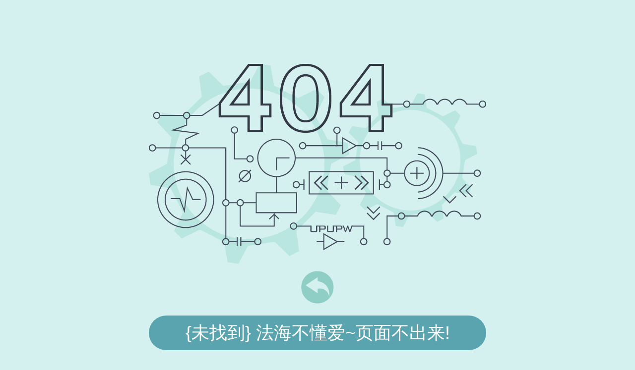

--- FILE ---
content_type: text/html
request_url: http://www.mex-tech.cn/error/404.html
body_size: 52690
content:
<!DOCTYPE html PUBLIC "-//W3C//DTD XHTML 1.0 Transitional//EN" "http://www.w3.org/TR/xhtml1/DTD/xhtml1-transitional.dtd">
<html xmlns="http://www.w3.org/1999/xhtml">
<head>
<meta http-equiv="Content-Type" content="text/html; charset=utf-8" />
<title>404状态页面</title>
<style type="text/css">
body{margin:0;padding:0;font-size:14px;line-height:1.231;color:#555;background-color:#D4F1EF;text-align:center;-webkit-user-select:none;-moz-user-select:none;-ms-user-select:none;user-select:none;font-family:"\5fae\8f6f\96c5\9ed1","\9ed1\4f53",tahoma,arial,sans-serif}a{color:#555;text-decoration:none}a:hover{color:#1abc9c}#container{width:680px;height:680px;margin:100px auto 0 auto}#container h1{height:50px;line-height:50px;font-size:36px;color:#FFF;font-weight:lighter;background-color:#59A4AE;padding:10px;border-radius:35px;-moz-border-radius:35PX;-webkit-border-radius:35px}
</style>
</head>
<body>
<div id="container">
<img width="680" height="433" src="[data-uri]">
<p><a href="javascript:history.go(-1)"><img width="66" height="66" src="[data-uri]"></a></p>
<h1>{未找到} 法海不懂爱~页面不出来!</h1>
</div>
</body>
</html>